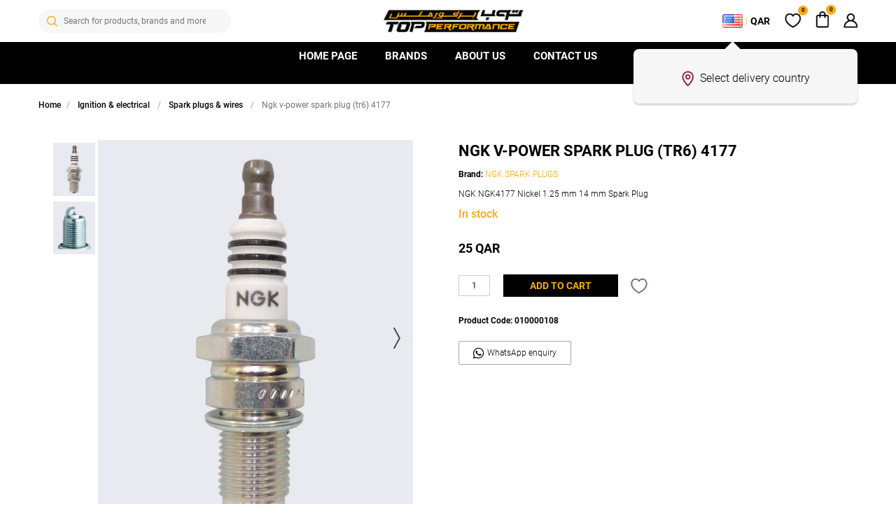

--- FILE ---
content_type: text/html; charset=utf-8
request_url: https://topperformance.qa/ngk-v-power-spark-plug-tr6-4177
body_size: 12760
content:
<!DOCTYPE html>
<html lang="en"  class="html-product-details-page">
<head itemscope itemtype="http://schema.org/WebSite">
    <title>TOPPERFORMANCE | NGK V-POWER SPARK PLUG (TR6) 4177</title>
    <meta http-equiv="Content-type" content="text/html;charset=UTF-8" />
    <meta name="description" content="NGK NGK4177 Nickel 1.25 mm 14 mm Spark Plug" />
    <meta name="keywords" content="" />
    <meta name="generator" content="" />
    <meta name="viewport" content="width=device-width, initial-scale=1.0, maximum-scale=1.0, user-scalable=no" />
    <link rel="canonical" content='topperformance.qa/ngk-v-power-spark-plug-tr6-4177' itemprop="url">

    <meta name="google-site-verification" content="pLo6HodIr5lO_EHUB1GvUFFkZb0syRxYz_X8h1bcSXk" />
<style>

.listing-padding{
    padding-top: 40px;
    }
    
    .new-arrivals-bg-overlay{
      background: rgba(6, 22, 58, 0.7);
    }

.card-custom {
      padding: 0 !important;
}

.card {
      margin: 10px;
    border: 0  !important;
    }

.stedi-web-banner {
      display: block;
    }
    
    .stedi-mobile-banner {
      display: none;
    }
    
    .left-banner {
      padding-left: 0 !important;
      padding-right: 5px !important;
    padding-top: 10px;
    padding-bottom: 10px;
    }
    
    .right-banner {
      padding-left: 5px !important;
      padding-right: 0 !important;
    padding-top: 10px;
    padding-bottom: 10px;
    }

.ceo-image {
  margin: 30px 0 30px 30px;
}

.ceo-message {
  margin: 60px 30px 30px 0;
}

.ceo-image img {
  border-radius: 100%;
  width: 450px;
  height: auto;
  display: block;
  margin-left: auto;
  margin-right: auto;
}

.ceo-message>h2 {
font-weight: 500 !important;
font-size: 25px !important;
color: #4d4d4d !important;
letter-spacing: 3px;
text-transform: uppercase;
}


.ceo-message h3 {
  color: #222222;
  font-size: 25px;
  margin-top: 10px;
}

.ceo-message blockquote p {
  color: #adadad;
  margin: 0 0 20px 0;
}

.ceo-message blockquote p {
  color: #adadad;
  font-size: 14px;
  line-height: 1.5em;
  margin: 10px 0 30px 0;

  margin: 0 !important;
  padding: 1px 0 1px 20px;
  border-left: 4px solid #f7a912;
}

@media (max-width: 991px) {
  .stedi-web-banner {
    display: none;

.ceo-image {
  margin: 0 0 30px 0;
}

  }

  .stedi-mobile-banner {
    justify-content: center;
    display: flex;
  }

  .left-banner {
    padding-left: 0 !important;
    padding-right: 0 !important;
padding-top: 10px;

padding-bottom: 0;
    justify-content: center;
    display: flex;
  }

  .left-banner img {
    width: 724px;
  }

  .right-banner {
    padding-left: 0 !important;
    padding-right: 0 !important;
padding-top: 10px;
padding-bottom: 10px;
    justify-content: center;
    display: flex;
  }

  .right-banner img {
    width: 724px;
  }

.ceo-message > h2::after {
  width: 20%;
  left: 3%;
  top: 43%;
}

}

</style>
<meta property="og:type" content="product" />
<meta property="og:title" content="NGK V-POWER SPARK PLUG (TR6) 4177" />
<meta property="og:description" content="NGK NGK4177 Nickel 1.25 mm 14 mm Spark Plug" />
<meta property="og:image" content="https://topperformance.qa/images/thumbs/0001825_ngk-v-power-spark-plug-tr6-4177_580.jpg" />
<meta property="og:image:url" content="https://topperformance.qa/images/thumbs/0001825_ngk-v-power-spark-plug-tr6-4177_580.jpg" />
<meta property="og:url" content="https://topperformance.qa/ngk-v-power-spark-plug-tr6-4177" />
<meta property="og:site_name" content="TOPPERFORMANCE" />
<meta property="twitter:card" content="summary" />
<meta property="twitter:site" content="TOPPERFORMANCE" />
<meta property="twitter:title" content="NGK V-POWER SPARK PLUG (TR6) 4177" />
<meta property="twitter:description" content="NGK NGK4177 Nickel 1.25 mm 14 mm Spark Plug" />
<meta property="twitter:image" content="https://topperformance.qa/images/thumbs/0001825_ngk-v-power-spark-plug-tr6-4177_580.jpg" />
<meta property="twitter:url" content="https://topperformance.qa/ngk-v-power-spark-plug-tr6-4177" />

    
    <!-- Global site tag (gtag.js) - Google Analytics -->
                <script async src='https://www.googletagmanager.com/gtag/js?id=G-R9YSELXGM8'></script>
                <script>
                  window.dataLayer = window.dataLayer || [];
                  function gtag(){dataLayer.push(arguments);}
                  gtag('js', new Date());

                  gtag('config', 'G-R9YSELXGM8');
                  
                  
                </script>

    <link href="/bundles/-rk3h9hmbyozpmeecj59emhloyg67iwdnrmyek2egy0.min.css?version=0.0.5.35" rel="stylesheet" type="text/css" />

    
    <link rel="canonical" href="https://topperformance.qa/ngk-v-power-spark-plug-tr6-4177" />

    
    
    <link rel="apple-touch-icon" sizes="180x180" href="/icons/icons_0/apple-touch-icon.png">
<link rel="icon" type="image/png" sizes="32x32" href="/icons/icons_0/favicon-32x32.png">
<link rel="icon" type="image/png" sizes="192x192" href="/icons/icons_0/android-chrome-192x192.png">
<link rel="icon" type="image/png" sizes="16x16" href="/icons/icons_0/favicon-16x16.png">
<link rel="manifest" href="/icons/icons_0/site.webmanifest">
<link rel="mask-icon" href="/icons/icons_0/safari-pinned-tab.svg" color="#5bbad5">
<link rel="shortcut icon" href="/icons/icons_0/favicon.ico">
<meta name="msapplication-TileColor" content="#2d89ef">
<meta name="msapplication-TileImage" content="/icons/icons_0/mstile-144x144.png">
<meta name="msapplication-config" content="/icons/icons_0/browserconfig.xml">
<meta name="theme-color" content="#ffffff">
    
</head>
<body>

    

<div class="ajax-loading-block-window" style="display: none">
</div>
<div id="dialog-notifications-success" title="Notification" style="display:none;">
</div>
<div id="dialog-notifications-error" title="Error" style="display:none;">
</div>
<div id="dialog-notifications-warning" title="Warning" style="display:none;">
</div>
<div id="bar-notification" class="bar-notification-container" data-close="Close">
</div>



<!--[if lte IE 8]>
    <div style="clear:both;height:59px;text-align:center;position:relative;">
        <a href="http://www.microsoft.com/windows/internet-explorer/default.aspx" target="_blank">
            <img src="/Themes/OneMaroon/Content/images/ie_warning.jpg" height="42" width="820" alt="You are using an outdated browser. For a faster, safer browsing experience, upgrade for free today." />
        </a>
    </div>
<![endif]-->


<div class="main-wrapper">
    
<nav class="navbar navbar-light MainNavigation smart-scroll">
    <div class="container header-container row ">
            <div>
                <span class="mobileMenuBtn sprite menuIco"></span>
                <div id="headerSearchHover" class="headerSearch d-none d-lg-block">
                    <div class="testnew">
                        <form method="get" id="small-search-box-form" itemprop="potentialAction" itemscope itemtype="http://schema.org/SearchAction" action="/search">
    <input itemprop="query-input" type="text" class="search-box-text SearchTxt" id="small-searchterms" autocomplete="off" name="q" placeholder="Search for products, brands and more" />
    
    <input type="submit" class="SearchBtn sprite searchico search-box-button" value="Search" />
        
            
    
</form>
                    </div>
                </div>
            </div>

            <div class="d-lg-block">
                <div class="onemaroon_logo_wrap col">

        <a class="onemaroon_logo" href="/" itemscope itemtype="http://schema.org/Organization">
            <img itemprop="logo" title="" alt="TOPPERFORMANCE" src="https://topperformance.qa/images/thumbs/0000002_1x.png">
            <meta itemprop="name" content="TOPPERFORMANCE">
            <meta itemprop="url" content='https://topperformance.qa/ngk-v-power-spark-plug-tr6-4177'>
        </a>
</div>

            </div>
            <div>
                <ul class="nav navbar-nav flex-row user_menu header-links header-links-wrapper">
    
    <li class="nav-item d-lg-none">
        <span class="sprite searchicoheader"></span>
    </li>
    <li class="nav-item d-none d-lg-flex head-loc-currency">
        <div class="nav-link d-flex align-items-center">
            <img src="/images/flags/us.png" class="mr-1" /><span>|</span><b class="ml-1 head-currency">QAR</b>
        </div>
        <div class="head-loc-currency-drop p-3">
            <div>Deliver to</div>
            <div>
                    <div class="form-group">
    </div>
    <div class="jsselect">
        <label class="form-control custom-select rounded-pill w-auto">United States</label>
        <ul class="d-none">
                    <li id="deliveryCountryId_217" onclick="setLocationForDeliveryTo(this.id.split('_')[1], '/ngk-v-power-spark-plug-tr6-4177');"><img src="/images/flags/QA.png" alt="" /> Qatar</li>
                    <li id="deliveryCountryId_157" onclick="setLocationForDeliveryTo(this.id.split('_')[1], '/ngk-v-power-spark-plug-tr6-4177');"><img src="/images/flags/AU.png" alt="" /> Australia</li>
                    <li id="deliveryCountryId_187" onclick="setLocationForDeliveryTo(this.id.split('_')[1], '/ngk-v-power-spark-plug-tr6-4177');"><img src="/images/flags/BH.png" alt="" /> Bahrain</li>
                    <li id="deliveryCountryId_153" onclick="setLocationForDeliveryTo(this.id.split('_')[1], '/ngk-v-power-spark-plug-tr6-4177');"><img src="/images/flags/CA.png" alt="" /> Canada</li>
                    <li id="deliveryCountryId_177" onclick="setLocationForDeliveryTo(this.id.split('_')[1], '/ngk-v-power-spark-plug-tr6-4177');"><img src="/images/flags/CY.png" alt="" /> Cyprus</li>
                    <li id="deliveryCountryId_125" onclick="setLocationForDeliveryTo(this.id.split('_')[1], '/ngk-v-power-spark-plug-tr6-4177');"><img src="/images/flags/FR.png" alt="" /> France</li>
                    <li id="deliveryCountryId_127" onclick="setLocationForDeliveryTo(this.id.split('_')[1], '/ngk-v-power-spark-plug-tr6-4177');"><img src="/images/flags/DE.png" alt="" /> Germany</li>
                    <li id="deliveryCountryId_129" onclick="setLocationForDeliveryTo(this.id.split('_')[1], '/ngk-v-power-spark-plug-tr6-4177');"><img src="/images/flags/GR.png" alt="" /> Greece</li>
                    <li id="deliveryCountryId_137" onclick="setLocationForDeliveryTo(this.id.split('_')[1], '/ngk-v-power-spark-plug-tr6-4177');"><img src="/images/flags/IT.png" alt="" /> Italy</li>
                    <li id="deliveryCountryId_143" onclick="setLocationForDeliveryTo(this.id.split('_')[1], '/ngk-v-power-spark-plug-tr6-4177');"><img src="/images/flags/KW.png" alt="" /> Kuwait</li>
                    <li id="deliveryCountryId_102" onclick="setLocationForDeliveryTo(this.id.split('_')[1], '/ngk-v-power-spark-plug-tr6-4177');"><img src="/images/flags/OM.png" alt="" /> Oman</li>
                    <li id="deliveryCountryId_220" onclick="setLocationForDeliveryTo(this.id.split('_')[1], '/ngk-v-power-spark-plug-tr6-4177');"><img src="/images/flags/SA.png" alt="" /> Saudi Arabia</li>
                    <li id="deliveryCountryId_221" onclick="setLocationForDeliveryTo(this.id.split('_')[1], '/ngk-v-power-spark-plug-tr6-4177');"><img src="/images/flags/SG.png" alt="" /> Singapore</li>
                    <li id="deliveryCountryId_225" onclick="setLocationForDeliveryTo(this.id.split('_')[1], '/ngk-v-power-spark-plug-tr6-4177');"><img src="/images/flags/ES.png" alt="" /> Spain</li>
                    <li id="deliveryCountryId_227" onclick="setLocationForDeliveryTo(this.id.split('_')[1], '/ngk-v-power-spark-plug-tr6-4177');"><img src="/images/flags/CH.png" alt="" /> Switzerland</li>
                    <li id="deliveryCountryId_230" onclick="setLocationForDeliveryTo(this.id.split('_')[1], '/ngk-v-power-spark-plug-tr6-4177');"><img src="/images/flags/TR.png" alt="" /> Turkey</li>
                    <li id="deliveryCountryId_232" onclick="setLocationForDeliveryTo(this.id.split('_')[1], '/ngk-v-power-spark-plug-tr6-4177');"><img src="/images/flags/AE.png" alt="" /> United Arab Emirates</li>
                    <li id="deliveryCountryId_233" onclick="setLocationForDeliveryTo(this.id.split('_')[1], '/ngk-v-power-spark-plug-tr6-4177');"><img src="/images/flags/GB.png" alt="" /> United Kingdom</li>
                    <li id="deliveryCountryId_1" onclick="setLocationForDeliveryTo(this.id.split('_')[1], '/ngk-v-power-spark-plug-tr6-4177');"><img src="/images/flags/US.png" alt="" /> United States</li>
        </ul>
    </div>

            </div>
            <div>Currency</div>
            <div>
    <div class="currency-selector form-group">
            <select id="customerCurrency" name="customerCurrency" class="form-control custom-select rounded-pill w-auto" onchange="setLocation(this.value);" aria-label="Currency selector"><option selected="selected" value="https://topperformance.qa/changecurrency/12?returnUrl=%2Fngk-v-power-spark-plug-tr6-4177">Qatari Riyal</option>
</select>
    </div>
</div>
        </div>
        <div class="delivery-country-pop d-none">
            <p class="d-inline-flex align-items-center" style=""><span class="sprite locationMaroon mr-2"></span> Select delivery country</p>
        </div>
    </li>
            <li class="nav-item">
            <a href="/wishlist" class="nav-link" title="Wishlist">
                <span class="sprite Wishlist"></span>
                <span class="ItemQtyHeader wishlist-qty">0</span>
            </a>
        </li>
    <li id="topcartlink" class="nav-item ">
    <a id="shopping-cart-nav-link" href="/cart" class="nav-link cart-remove-href" title="Shopping cart">
        <span class="sprite cartico"></span>
        <span class="cart-qty ItemQtyHeader">0</span>
    </a>
    <div id="flyout-cart" class="flyout-cart">
    <div class="container">
        <div class="mini-shopping-cart">
            <div class="count text-center cart-custom-count">
You have no items in your shopping cart.            </div>
        </div>
    </div>
</div>

</li>
            <li class="nav-item LoginLink">
            <div class="nav-link">
                <span class="sprite userico" title=""></span>
            </div>
            <div class="LoginHead">
                <div class="LoginDropdown">
                    <div class="border-bottom">
                        <a href="/login?returnUrl=%2Fngk-v-power-spark-plug-tr6-4177"><i class="far fa-user"></i> Login</a>
                    </div>
                    <div>
                        <a href="/login?returnUrl=%2Fngk-v-power-spark-plug-tr6-4177"><i class="fas fa-user-plus"></i> Register</a>
                    </div>
                </div>
            </div>
        </li>
    
</ul>


            </div>
    </div>
</nav>
    <div class="container-fluid menuBg">
        <div class="container header-container d-flex MenuLine">
            <span class="MenuCover d-none"></span>
            <div class="mainmenu-container d-none d-lg-flex">




<ul class="mx-auto main_menu mb-0 p-0 flex-column flex-lg-row d-flex">
    <li class='nav-item dropdown2'><span class='dropmob'><a class='nav-link' href='/' >HOME PAGE</a></span><div class='MegaMenuDropdown dropmobCont'><div class='container'><div class='row'><div class='col-12 col-lg'><ul class= 'MenuLoop'></ul></div></div></div></div></li><li class='nav-item dropdown'><span class='dropmob'><a class='nav-link' href='/manufacturer/all' >Brands</a></span><div class='MegaMenuDropdown dropmobCont'><div class='container'><div class='row'><div class='col-12 col-lg'><ul class= 'MenuLoop'><li><h5 class='dropmob'><a href='/lucas-oil'>Lucas Oil</a><a href='/lucas-oil' class='MenuImg' ><img src='/images/uploaded/menu/img_190_LucasOil.png' alt='Lucas Oil image'></a></h5><ul class='dropmobCont'><li><a href='/lucas-oil' >All Lucas Oil Products</a></li></ul></li><li><h5 class='dropmob'><a href='/jrz-suspension-engineering'>JRZ</a><a href='/jrz-suspension-engineering' class='MenuImg' ><img src='/images/uploaded/menu/img_190_Jrz.png' alt='JRZ image'></a></h5><ul class='dropmobCont'><li><a href='/jrz-suspension-engineering' >All JRZ Products</a></li></ul></li><li><h5 class='dropmob'><a href='/stedi-lights'>STEDI Lights</a><a href='/stedi-lights' class='MenuImg' ><img src='/images/uploaded/menu/img_190_STEDI.png' alt='STEDI Lights image'></a></h5><ul class='dropmobCont'><li><a href='/stedi-lights' >All STEDI Products</a></li></ul></li><li><h5 class='dropmob'><a href='/mishimoto'>GoX7</a><a href='/mishimoto' class='MenuImg' ><img src='/images/uploaded/menu/img_190_Gox7.png' alt='GoX7 image'></a></h5><ul class='dropmobCont'><li><a href='/gox7-paint' >All GoX7 Products</a></li></ul></li><li><h5 class='dropmob'><a href='/dei'>DEI</a><a href='/dei' class='MenuImg' ><img src='/images/uploaded/menu/img_190_DEI.png' alt='DEI image'></a></h5><ul class='dropmobCont'><li><a href='/dei' >All DEI Products</a></li></ul></li></ul></div></div></div></div></li><li class='nav-item dropdown2'><span class='dropmob'><a class='nav-link' href='/about-us' >About Us</a></span><div class='MegaMenuDropdown dropmobCont'><div class='container'><div class='row'><div class='col-12 col-lg'><ul class= 'MenuLoop'></ul></div></div></div></div></li><li class='nav-item dropdown2'><span class='dropmob'><a class='nav-link' href='/contactus' >Contact us</a></span><div class='MegaMenuDropdown dropmobCont'><div class='container'><div class='row'><div class='col-12 col-lg'><ul class= 'MenuLoop'></ul></div></div></div></div></li>
</ul>                <div class="mob-menu-loc-curr border-top d-none d-lg-none">
                    <div class="row m-0 py-3 mobile-mune-dark"> 
                        <div class="col-12">
                            <h3 class="mb-3 h5">Settings</h3>
                        </div>
                        <div class="col-5">Deliver to</div>
                        <div class="col-7 mb-3">
                                <div class="form-group">
    </div>
    <div class="jsselect">
        <label class="form-control custom-select rounded-pill w-auto">United States</label>
        <ul class="d-none">
                    <li id="deliveryCountryId_217" onclick="setLocationForDeliveryTo(this.id.split('_')[1], '/ngk-v-power-spark-plug-tr6-4177');"><img src="/images/flags/QA.png" alt="" /> Qatar</li>
                    <li id="deliveryCountryId_157" onclick="setLocationForDeliveryTo(this.id.split('_')[1], '/ngk-v-power-spark-plug-tr6-4177');"><img src="/images/flags/AU.png" alt="" /> Australia</li>
                    <li id="deliveryCountryId_187" onclick="setLocationForDeliveryTo(this.id.split('_')[1], '/ngk-v-power-spark-plug-tr6-4177');"><img src="/images/flags/BH.png" alt="" /> Bahrain</li>
                    <li id="deliveryCountryId_153" onclick="setLocationForDeliveryTo(this.id.split('_')[1], '/ngk-v-power-spark-plug-tr6-4177');"><img src="/images/flags/CA.png" alt="" /> Canada</li>
                    <li id="deliveryCountryId_177" onclick="setLocationForDeliveryTo(this.id.split('_')[1], '/ngk-v-power-spark-plug-tr6-4177');"><img src="/images/flags/CY.png" alt="" /> Cyprus</li>
                    <li id="deliveryCountryId_125" onclick="setLocationForDeliveryTo(this.id.split('_')[1], '/ngk-v-power-spark-plug-tr6-4177');"><img src="/images/flags/FR.png" alt="" /> France</li>
                    <li id="deliveryCountryId_127" onclick="setLocationForDeliveryTo(this.id.split('_')[1], '/ngk-v-power-spark-plug-tr6-4177');"><img src="/images/flags/DE.png" alt="" /> Germany</li>
                    <li id="deliveryCountryId_129" onclick="setLocationForDeliveryTo(this.id.split('_')[1], '/ngk-v-power-spark-plug-tr6-4177');"><img src="/images/flags/GR.png" alt="" /> Greece</li>
                    <li id="deliveryCountryId_137" onclick="setLocationForDeliveryTo(this.id.split('_')[1], '/ngk-v-power-spark-plug-tr6-4177');"><img src="/images/flags/IT.png" alt="" /> Italy</li>
                    <li id="deliveryCountryId_143" onclick="setLocationForDeliveryTo(this.id.split('_')[1], '/ngk-v-power-spark-plug-tr6-4177');"><img src="/images/flags/KW.png" alt="" /> Kuwait</li>
                    <li id="deliveryCountryId_102" onclick="setLocationForDeliveryTo(this.id.split('_')[1], '/ngk-v-power-spark-plug-tr6-4177');"><img src="/images/flags/OM.png" alt="" /> Oman</li>
                    <li id="deliveryCountryId_220" onclick="setLocationForDeliveryTo(this.id.split('_')[1], '/ngk-v-power-spark-plug-tr6-4177');"><img src="/images/flags/SA.png" alt="" /> Saudi Arabia</li>
                    <li id="deliveryCountryId_221" onclick="setLocationForDeliveryTo(this.id.split('_')[1], '/ngk-v-power-spark-plug-tr6-4177');"><img src="/images/flags/SG.png" alt="" /> Singapore</li>
                    <li id="deliveryCountryId_225" onclick="setLocationForDeliveryTo(this.id.split('_')[1], '/ngk-v-power-spark-plug-tr6-4177');"><img src="/images/flags/ES.png" alt="" /> Spain</li>
                    <li id="deliveryCountryId_227" onclick="setLocationForDeliveryTo(this.id.split('_')[1], '/ngk-v-power-spark-plug-tr6-4177');"><img src="/images/flags/CH.png" alt="" /> Switzerland</li>
                    <li id="deliveryCountryId_230" onclick="setLocationForDeliveryTo(this.id.split('_')[1], '/ngk-v-power-spark-plug-tr6-4177');"><img src="/images/flags/TR.png" alt="" /> Turkey</li>
                    <li id="deliveryCountryId_232" onclick="setLocationForDeliveryTo(this.id.split('_')[1], '/ngk-v-power-spark-plug-tr6-4177');"><img src="/images/flags/AE.png" alt="" /> United Arab Emirates</li>
                    <li id="deliveryCountryId_233" onclick="setLocationForDeliveryTo(this.id.split('_')[1], '/ngk-v-power-spark-plug-tr6-4177');"><img src="/images/flags/GB.png" alt="" /> United Kingdom</li>
                    <li id="deliveryCountryId_1" onclick="setLocationForDeliveryTo(this.id.split('_')[1], '/ngk-v-power-spark-plug-tr6-4177');"><img src="/images/flags/US.png" alt="" /> United States</li>
        </ul>
    </div>

                        </div>
                        <div class="col-5">Currency</div>
                        <div class="col-7">
    <div class="currency-selector form-group">
            <select id="customerCurrency" name="customerCurrency" class="form-control custom-select rounded-pill w-auto" onchange="setLocation(this.value);" aria-label="Currency selector"><option selected="selected" value="https://topperformance.qa/changecurrency/12?returnUrl=%2Fngk-v-power-spark-plug-tr6-4177">Qatari Riyal</option>
</select>
    </div>
</div>
                    </div>
                </div>
            </div>

        </div>
    </div>


    <div class="main-content">
        
        

        
        <div class="container">
        <nav aria-label="breadcrumb" class="my-3">
            <ul class="breadcrumb" itemscope itemtype="http://schema.org/BreadcrumbList">
                
                <li class="breadcrumb-item">
                    <span itemscope itemtype="http://data-vocabulary.org/Breadcrumb">
                        <a href="/" itemprop="url">
                            <span itemprop="title">Home</span>
                        </a>
                    </span>
                </li>
                                    <li class="breadcrumb-item">
                        <span itemprop="itemListElement" itemscope itemtype="http://data-vocabulary.org/Breadcrumb">
                            <a href="/ignition-electrical-3" itemprop="url">
                                <span itemprop="name">IGNITION &amp; ELECTRICAL</span>
                            </a>
                        </span>
                        <meta itemprop="position" content="1" />
                    </li>
                    <li class="breadcrumb-item">
                        <span itemprop="itemListElement" itemscope itemtype="http://data-vocabulary.org/Breadcrumb">
                            <a href="/spark-plugs-wires" itemprop="url">
                                <span itemprop="name">Spark Plugs &amp; wires</span>
                            </a>
                        </span>
                        <meta itemprop="position" content="1" />
                    </li>
                <li class="breadcrumb-item active" itemprop="itemListElement" itemscope itemtype="http://schema.org/ListItem">
                    <strong class="current-item" itemprop="name">NGK V-POWER SPARK PLUG (TR6) 4177</strong>
                    <span itemprop="item" itemscope itemtype="http://schema.org/Thing"
                          id="/ngk-v-power-spark-plug-tr6-4177">
                    </span>
                    <meta itemprop="position" content="1" />
                    
                </li>
            </ul>
        </nav>
    </div>


                

    <!--product breadcrumb-->

<div class="page product-details-page ">
    <div class="page-body">
        
        <form method="post" id="product-details-form" action="/ngk-v-power-spark-plug-tr6-4177">
            <div itemscope itemtype="http://schema.org/Product" data-productid="1278">
                <div class="product-essential">
                    <div class="panel-body container">
                        <div class="row">
                            <div class="col-12 col-md-6 col-lg-6 mb-3">
                                
                                <!--product pictures-->
                                




<div class="gallery row">
        <div class="col-12 col-lg-2 p-0 d-none d-sm-flex order-1 order-lg-0">
            <div class="swiper-container ProductThumbnail">
                <div class="swiper-wrapper">
                        <div class="swiper-slides" id="attr_pic_1825"><img src="https://topperformance.qa/images/thumbs/0001825_ngk-v-power-spark-plug-tr6-4177_224.jpg" alt="" /></div>
                        <div class="swiper-slides" id="attr_pic_1826"><img src="https://topperformance.qa/images/thumbs/0001826_ngk-v-power-spark-plug-tr6-4177_224.jpg" alt="" /></div>
                </div>
            </div>
        </div>
        <div class="col-12 col-lg-9 mb-3 p-0">
            <div class="swiper-container Product-Detail-Slider">
                <div class="swiper-wrapper">
                        <div class="swiper-slide zoom w-100">
                            <img src="https://topperformance.qa/images/thumbs/0001825_ngk-v-power-spark-plug-tr6-4177.jpg" class="w-100" id="main-product-img-1278">
                        </div>
                        <div class="swiper-slide zoom w-100">
                            <img src="https://topperformance.qa/images/thumbs/0001826_ngk-v-power-spark-plug-tr6-4177.jpg" class="w-100" id="main-product-img-1278">
                        </div>
                </div>
                <!-- Add Arrows -->
                <div class="swiper-button-next swiper-button-white"></div>
                <div class="swiper-button-prev swiper-button-white"></div>
                <!-- Add Pagination -->
                <div class="swiper-pagination"></div>

            </div>
        </div>

    
</div>
                            </div>
                            <div class="col-12 col-md-6 col-lg-6 mb-3 ProductDetails">
                                <div class="overview">
                                    <!--product reviews-->
                                    
                                    <div class="product-name">
                                        <h1 itemprop="name">
                                            NGK V-POWER SPARK PLUG (TR6) 4177
                                        </h1>
                                        <!--manufacturers-->
                                            <div class="manufacturers">
            <b class="label">Brand:</b>
        <span class="value">
                <a href="/ngk-spark-plugs">NGK SPARK PLUGS</a>
        </span>
    </div>

                                            <div class="short-description">
                                                NGK NGK4177 Nickel 1.25 mm 14 mm Spark Plug
                                            </div>
                                    </div>
                                    
                                    <!--availability-->
                                        <div class="availability">
            <div class="stock">
                <span class="color-maroon h6" id="stock-availability-value-1278">In stock</span>
            </div>
        
    </div>

                                    <!--delivery-->
                                    
                                    <!--sample download-->
                                    
                                    <!--attributes-->
                                    <!--gift card-->
                                    <!--rental info-->
                                    <!--price & add to cart-->
    <div class="prices" itemprop="offers" itemscope itemtype="http://schema.org/Offer">
            <span class="product-price">
<span  itemprop="price" content="25.00" class="price-value-1278" >
                    25 QAR 
                </span>
            </span>
                <meta itemprop="priceCurrency" content="QAR" />
    </div>
                                        <div class="row">
                                            <div class="col-9 col-md-12 mx-auto mx-md-0 productcoupon mb-3">
                                            </div>
                                        </div>
                                    <div class="row">
                                            <div class="col-12">
        <span class="add-to-cart-panel">
            <label class="qty-label" for="addtocart_1278_EnteredQuantity">Qty:</label>
                <input class="qty-input form-control mr-3" type="text" data-val="true" data-val-required="The Qty field is required." id="addtocart_1278_EnteredQuantity" name="addtocart_1278.EnteredQuantity" value="1" />
                
                            <input type="button" id="add-to-cart-button-1278" class="BlkButton AddtoCart" value="Add to cart" data-productid="1278" onclick="AjaxCart.addproducttocart_details('/addproducttocart/details/1278/1', '#product-details-form');return false;" />
        </span>
                                                
    <input type="button" id="add-to-wishlist-button-1278" class="sprite heart WishlistBtnIco" data-productid="1278" onclick="AjaxCart.addproducttocart_details_Wishlist('/addproducttocart/details/1278/2', '#product-details-form',this);return false;" />
                                            </div>
                                    </div>
                                    <!--wishlist, compare, email a friend-->
                                    <div class="overview-buttons">
                                        
                                        
                                        
                                    </div>
                                    <!--SKU, MAN, GTIN, vendor-->
                                    <div class="additional-details">
        <div class="sku font-weight-bold" >
            <span class="label">Product Code:</span>
            <span class="value" itemprop="sku" id="sku-1278">010000108</span>
        </div>
            </div>
                                    
                                    
                                    <a href="https://wa.me/97466442335?text=Im%20interested%20in%20this%20product%20https://topperformance.qa/ngk-v-power-spark-plug-tr6-4177" target="_blank" class="listbtnIconWa">
                                        <i class="fab fa-whatsapp ButtonIcon mr-1" title="WhatsApp enquiry"></i> WhatsApp enquiry
                                    </a>
                                </div>
                            </div>
                                <div class="full-description col-12 col-sm-12 col-md-12 col-lg-12 col-xl-12" itemprop="description">
                                    <p>NGK V-Power plugs feature a unique v-cut in the center electrode that directs the spark to the edge of the electrode, helping the spark develop more rapidly, increasing ignitability and reducing quenching.</p>
<p>• Trivalent metal plating provides superior anti-corrosion and anti-seizing properties<br />• Corrugated ribs prevent flashover<br />• Pure alumina silicate ceramic insulator, provides superior strength and better heat transfer<br />• Copper core aids in heat removal<br />• Triple seals prevent leakage</p>
<p>Shell Thread Diameter: 14 mm<br />Shell Thread Pitch: 1.25 mm<br />Shell Seat Type: Tapered<br />Shell Reach: 18 mm(0.709 in)<br />Shell Hex Size: 5/8 in(16 mm)<br />Shell Terminal Type: Solid<br />Shell Overall Height: ISO<br />Shell Gap: 0.039 in(1.0 mm)<br />Center Electrode Material: Nickel<br />Center Electrode Type: V-Cut<br />Center Electrode Size: 2.5 mm<br />Center Electrode Projection: Projected<br />Ground Electrode Material: Nickel<br />Ground Electrode Type: Standard<br />Ground Electrode Shape: Taper Cut<br />Ground Electrode Quantity: 1<br />Resistor: Yes<br />Resistor Value: 5 kohm<br />Heat Range: 6<br />Torque Specs: Cast Iron: 10.8-18 lb-ft, Aluminum: 7.2-14.5 lb-ft<br />Longevity: 30 kmile<br />Fitment: Automotive<br />Warranty: 60 days</p>
                                </div>
                            
                        </div>
                    </div>
                </div>
                
                <div class="product-collateral container mb-3">
                    
                    
                </div>
                <div class="container">
                        <div class="also-purchased-products-grid mb-3">
        <div class="row homeSectionHeading">
            <div class="col-12">
                <h2>Customers who bought this item also bought</h2>
            </div>
        </div>
        <div class="row">
            <div class="col-12 slidearrow">
                <div class="swiper-container  category-swiper slide_set3">
                    <div class="swiper-wrapper">
                            <div class="item-box swiper-slide">
                                <div class="productBlock productShadowHover  m-1 m-md-2" data-productid="1286">
    <a href="/ngk3951-ngk-v-power-spark-plug-heat-range-5-tr55-" title="Show details for NGK3951 NGK V-Power Spark Plug Heat Range 5 -TR55-">
        <img alt="Picture of NGK3951 NGK V-Power Spark Plug Heat Range 5 -TR55-" src="https://topperformance.qa/images/thumbs/0001827_ngk3951-ngk-v-power-spark-plug-heat-range-5-tr55-_224.jpg" title="Show details for NGK3951 NGK V-Power Spark Plug Heat Range 5 -TR55-" />
    </a>

    <div class="ProdDesc p-1 p-md-2">
        <h4 class="product_title">
            <a href="/ngk3951-ngk-v-power-spark-plug-heat-range-5-tr55-">NGK3951 NGK V-Power Spark Plug Heat Range 5 -TR55-</a>
        </h4>
                <h4 class="brandName">NGK SPARK PLUGS</h4>

        <div class="add-info prices row">
            

            <div class="col-6 padding-right0">
                <span class="price actual-price">30 QAR</span>
            </div>

            <div class="col-6 padding0">
            </div>

                        
            <div class="buttons">
                            </div>
            
        </div>
    </div>
</div>
                            </div>
                            <div class="item-box swiper-slide">
                                <div class="productBlock productShadowHover  m-1 m-md-2" data-productid="1718">
    <a href="/gst520-kl-ti-auto-walbro-fuel-pump-kit-f90000285" title="Show details for GST520-KL Ti Auto -Walbro Fuel Pump KIT - F90000285">
        <img alt="Picture of GST520-KL Ti Auto -Walbro Fuel Pump KIT - F90000285" src="https://topperformance.qa/images/thumbs/0001924_gst520-kl-ti-auto-walbro-fuel-pump-kit-f90000285_224.jpg" title="Show details for GST520-KL Ti Auto -Walbro Fuel Pump KIT - F90000285" />
    </a>

    <div class="ProdDesc p-1 p-md-2">
        <h4 class="product_title">
            <a href="/gst520-kl-ti-auto-walbro-fuel-pump-kit-f90000285">GST520-KL Ti Auto -Walbro Fuel Pump KIT - F90000285</a>
        </h4>
                <h4 class="brandName">WALBRO</h4>

        <div class="add-info prices row">
            

            <div class="col-6 padding-right0">
                <span class="price actual-price">950 QAR</span>
            </div>

            <div class="col-6 padding0">
            </div>

                        
            <div class="buttons">
                            </div>
            
        </div>
    </div>
</div>
                            </div>
                            <div class="item-box swiper-slide">
                                <div class="productBlock productShadowHover  m-1 m-md-2" data-productid="2007">
    <a href="/mishimoto-mmrt-1lbk-universal-coolant-overflow-tank-1-quart-black" title="Show details for MISHIMOTO MMRT-1LBK UNIVERSAL COOLANT OVERFLOW TANK, 1 QUART, BLACK">
        <img alt="Picture of MISHIMOTO MMRT-1LBK UNIVERSAL COOLANT OVERFLOW TANK, 1 QUART, BLACK" src="https://topperformance.qa/images/thumbs/0003752_mishimoto-mmrt-1lbk-universal-coolant-overflow-tank-1-quart-black_224.png" title="Show details for MISHIMOTO MMRT-1LBK UNIVERSAL COOLANT OVERFLOW TANK, 1 QUART, BLACK" />
    </a>

    <div class="ProdDesc p-1 p-md-2">
        <h4 class="product_title">
            <a href="/mishimoto-mmrt-1lbk-universal-coolant-overflow-tank-1-quart-black">MISHIMOTO MMRT-1LBK UNIVERSAL COOLANT OVERFLOW TANK, 1 QUART, BLACK</a>
        </h4>
                <h4 class="brandName">MISHIMOTO</h4>

        <div class="add-info prices row">
            

            <div class="col-6 padding-right0">
                <span class="price actual-price">365 QAR</span>
            </div>

            <div class="col-6 padding0">
            </div>

                        
            <div class="buttons">
                            </div>
            
        </div>
    </div>
</div>
                            </div>
                    </div>
                </div>
                <div class="swiper-button-next slide_set3"></div>
                <div class="swiper-button-prev slide_set3"></div>
            </div>
        </div>
    </div>

                    
                </div>
            </div>
        <input name="__RequestVerificationToken" type="hidden" value="CfDJ8HH3isGTX1tOgbH3J9qCUOR0CekTrDlehs7w8YY0a93_icGR43vcLCCePIGlPy5fJyuOEgQy8rZT0Ke_xbvXzBteTVPyKEJa_QYlufB1fMiHSm6IXvsMDyKaFHhhfgwBcQtZmoiSAF4hb_NHP3xutd0" /></form>
        
    </div>
</div>


    



        
    </div>
    <div class="main-footer">
            <footer class="footer">
        <div class="container">
            <div class="row mb-3">
                <div class="footer-block information col-12 col-md-6 col-lg-3 mb-1">
                    <div class="title">
                        <strong>Information</strong>
                    </div>
                    <ul class="list nav flex-column">
                            <li class="nav-item"><a class="nav-link" href="/returns-refunds">Returns &amp; Refunds</a></li>
                            <li class="nav-item"><a class="nav-link" href="/order-and-shipping">Shipping</a></li>
                            <li class="nav-item"><a class="nav-link" href="/termsandcondition">Terms And Conditions</a></li>
                            <li class="nav-item"><a class="nav-link" href="/about-us">About us</a></li>
                                                    <li class="nav-item"><a class="nav-link" href="/contactus">Contact us</a></li>
                    </ul>
                </div>
                <div class="footer-block customer-service col-12 col-md-6 col-lg-3 mb-1">
                    <div class="title">
                        <strong>Customer service</strong>
                    </div>
                    <ul class="list nav flex-column">
                            <li class="nav-item"><a class="nav-link" href="/search">Search</a> </li>
                                                                                                                            <li class="nav-item"><a class="nav-link" href="/recentlyviewedproducts">Recently viewed products</a></li>
                                                                            <li class="nav-item"><a class="nav-link" href="/newproducts">New products</a></li>
                                                    <li class="nav-item"><a class="nav-link" href="/cookiepolicy">Cookie Policy</a></li>
                            <li class="nav-item"><a class="nav-link" href="/faqs">FAQs</a></li>
                            <li class="nav-item"><a class="nav-link" href="/paymentpolicy">Payment Policy</a></li>
                            <li class="nav-item"><a class="nav-link" href="/privacypolicy">Privacy Policy</a></li>
                        
                    </ul>
                </div>
                <div class="footer-block my-account col-12 col-md-6 col-lg-3 mb-1">
                    <div class="title">
                        <strong>My account</strong>
                    </div>
                    <ul class="list nav flex-column">
                            <li class="nav-item"><a class="nav-link" href="/customer/info">User account</a></li>
                                                    <li class="nav-item"><a class="nav-link" href="/order/history">Orders</a></li>
                                                    <li class="nav-item"><a class="nav-link" href="/customer/addresses">Addresses</a></li>
                                                    <li class="nav-item"><a class="nav-link" href="/cart">Shopping cart</a></li>
                                                    <li class="nav-item"><a class="nav-link" href="/wishlist">Wishlist</a></li>
                                                                    </ul>
                </div>
                <div class="footer-block follow-us col-12 col-md-6 col-lg-3 mb-1 FooterStatic">
                    <div class="row mb-2 mt-2 mx-0">
                        <div class="col-2 text-left p-0"><span class="sprite delivery"></span></div>
                        <div class="col-10 text-left"><b>Quick Delivery</b><p>for every order. 48 Hours in Qatar</p></div>
                    </div>

                </div>
            </div>

        </div>
        <div class="container-fluid footer-custom-style-tp pt-2">
            <div class="container">
                <div class="row text-center">
                    <div class="text-sm-left col-12 col-sm-6">
                        <p class="text-white-50">

                            © 2026 <a target="_blank" href="https://topperformance.qa" title="TOPPERFORMANCE">www.topperformance.qa</a> |

                                <span class="footer-powered-by">
                                    Powered by <a href="https://www.nopcommerce.com/">nopCommerce</a>
                                </span>
                            

                        </p>
                    </div>
                    <div class="text-sm-right col-12 col-sm-6">
                        
    <a href="https://www.facebook.com/" target="_blank"><span class="socialfb sprite"></span></a>
    <a href="https://twitter.com/" target="_blank"><span class="socialtwitter sprite"></span></a>

    <a href="https://www.instagram.com/" target="_blank"><span class="socialinsta sprite"></span></a>

                    </div>
                </div>
            </div>
        </div>
        
    </footer>
    
    

        
        
    </div>
</div>

    
    <script src="/bundles/ao2qke0mpyyxwbfrbapqmfstn43ilvxpuhniw4lkyfy.min.js?version=0.0.5.35"></script>

    <script>
                        //when a customer clicks 'Enter' button we submit the "add to cart" button (if visible)
                        $(document).ready(function() {
                            $("#addtocart_1278_EnteredQuantity").on("keydown", function(event) {
                                if (event.keyCode == 13) {
                                    $("#add-to-cart-button-1278").trigger("click");
                                    return false;
                                }
                            });

                            $("#add-to-cart-button-1278").click(function () {
                                $('#flyout-cart').addClass('active');
                                $('.flyout-cart').css("display", "block")
                            });
                        });
                </script>
<script>
    const span = document.querySelector('.codebox');
    span.onclick = function () {
        document.execCommand("copy");
    }
    span.addEventListener("copy", function (event) {
        event.preventDefault();
        if (event.clipboardData) {
            event.clipboardData.setData("text/plain", span.textContent);
            console.log(event.clipboardData.getData("text"))
        }
    });
    $(document).ready(function () {
        $('.codebox').click(function () {
            $('.productcoupon .d-none').removeClass("d-none");
        });
    });
</script>
<script type="text/javascript">
if (navigator.appName == 'Microsoft Internet Explorer' || !!(navigator.userAgent.match(/Trident/) || navigator.userAgent.match(/rv:11/)) || (typeof $.browser !== "undefined" && $.browser.msie == 1)) {
    document.getElementsByTagName("body")[0].innerHTML = '<div class="container vh-100"> <div class="row h-100 py-4"> <div class="col-12 text-center"> <h1>Sorry! Browser Not Supported!</h1> <p>Please Try with other browsers chrome, mozilla or opera.</p> </div> </div> </div>';
}
</script>
<script>
            $("#small-search-box-form").on("submit", function (event) {
                if ($("#small-searchterms").val() == "") {
                    alert('Please enter some search keyword');
                    $("#small-searchterms").focus();
                    event.preventDefault();
                }
            });
        </script>
<script>
            $(document).ready(function () {
                var showLinkToResultSearch;
                var searchText;
                $('#small-searchterms').autocomplete({
                        delay: 500,
                        minLength: 3,
                        source: '/catalog/searchtermautocomplete',
                        appendTo: '.search-box',
                        select: function(event, ui) {
                            $("#small-searchterms").val(ui.item.label);
                            setLocation(ui.item.producturl);
                            return false;
                            },
                            //append link to the end of list
                            open: function(event, ui) {
                            //display link to search page
                            if (showLinkToResultSearch) {
                                searchText = document.getElementById("small-searchterms").value;
                                $(".ui-autocomplete").append("<li class=\"ui-menu-item\" role=\"presentation\"><a href=\"/search?q=" + searchText + "\">View all results...</a></li>");
                            }
                        }
                    })
                    .data("ui-autocomplete")._renderItem = function(ul, item) {
                        var t = item.label;
                        showLinkToResultSearch = item.showlinktoresultsearch;
                        //html encode
                        t = htmlEncode(t);
                        return $("<li></li>")
                            .data("item.autocomplete", item)
                            .append("<a><img src='" + item.productpictureurl + "'><span>" + t + "</span></a>")
                            .appendTo(ul);
                    };
            });
        </script>
<script>
        $(document).ready(function () {
            $('.header-links-wrapper').on('mouseenter', '#topcartlink', function () {
                $('#flyout-cart').addClass('active');
                $('.flyout-cart').css("display", "block")
            });
            $('.header-links-wrapper').on('mouseleave', '#topcartlink', function () {
                $('#flyout-cart').removeClass('active');
                $('.flyout-cart').css("display", "none")
            });
            $('.header-links-wrapper').on('mouseenter', '#flyout-cart', function () {
                $('#flyout-cart').addClass('active');
                $('.flyout-cart').css("display", "block")
            });
            $('.header-links-wrapper').on('mouseleave', '#flyout-cart', function () {
                $('#flyout-cart').removeClass('active');
                $('.flyout-cart').css("display", "none")
            });
        });
        var countrySelectPop = localStorage.getItem("IsCountrySelectPopShowed");

        if (countrySelectPop == null) {
            $(".delivery-country-pop").removeClass('d-none');
        }
        $('.delivery-country-pop').hover(function () {
            $('.delivery-country-pop').addClass('d-none');
            localStorage.setItem("IsCountrySelectPopShowed", "Yes");
        });

        //$(window).resize(function () {
        //    var width = $(window).width();
        //    var mobileScreen = 991;
        //    if (width <= mobileScreen) {
        //        $('#shopping-cart-nav-link').attr('href', '#');
        //    }
        //}).resize();
</script>
<script>
        $(document).ready(function () {
            $('.footer-block .title').on('click', function () {
                var e = window, a = 'inner';
                if (!('innerWidth' in window)) {
                    a = 'client';
                    e = document.documentElement || document.body;
                }
                var result = { width: e[a + 'Width'], height: e[a + 'Height'] };
                if (result.width < 769) {
                    $(this).siblings('.list').slideToggle('slow');
                }
            });
        });
    </script>
<script>
        $(document).ready(function () {
            $('.block .title').on('click', function () {
                var e = window, a = 'inner';
                if (!('innerWidth' in window)) {
                    a = 'client';
                    e = document.documentElement || document.body;
                }
                var result = { width: e[a + 'Width'], height: e[a + 'Height'] };
                if (result.width < 1001) {
                    $(this).siblings('.listbox').slideToggle('slow');
                }
            });
        });
    </script>
<script type="text/javascript">
    AjaxCart.init(false, '.header-links .cart-qty', '.header-links .wishlist-qty', '#flyout-cart');
</script>



</body>
</html>